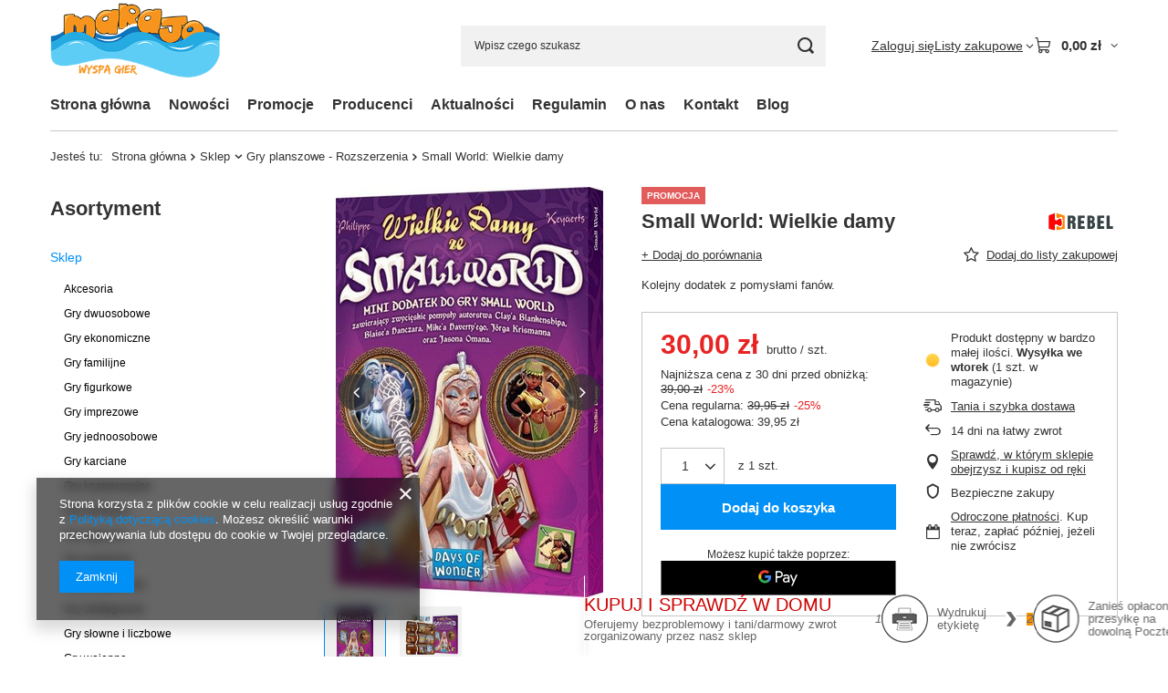

--- FILE ---
content_type: text/html; charset=utf-8
request_url: https://www.marajo.pl/ajax/projector.php?action=get&product=465&size=uniw&get=sizeprices,sizeavailability,sizedelivery
body_size: 586
content:
{"sizeprices":{"value":"30.00","price_formatted":"30,00 z\u0142","price_net":"24.39","price_net_formatted":"24,39 z\u0142","yousave_percent":"25","omnibus_price":"39.00","omnibus_price_formatted":"39,00 z\u0142","omnibus_yousave":"9","omnibus_yousave_formatted":"9,00 z\u0142","omnibus_price_net":"31.71","omnibus_price_net_formatted":"31,71 z\u0142","omnibus_yousave_net":"7.32","omnibus_yousave_net_formatted":"7,32 z\u0142","omnibus_yousave_percent":"23","omnibus_price_is_higher_than_selling_price":"true","vat":"23","yousave":"9.95","maxprice":"39.95","yousave_formatted":"9,95 z\u0142","maxprice_formatted":"39,95 z\u0142","yousave_net":"8.09","maxprice_net":"32.48","yousave_net_formatted":"8,09 z\u0142","maxprice_net_formatted":"32,48 z\u0142","worth":"30.00","worth_net":"24.39","worth_formatted":"30,00 z\u0142","worth_net_formatted":"24,39 z\u0142","srp":"39.95","srp_formatted":"39,95 z\u0142","srp_diff_gross":"9.95","srp_diff_gross_formatted":"9,95 z\u0142","srp_diff_percent":"25","srp_net":"32.48","srp_net_formatted":"32,48 z\u0142","srp_diff_net":"8.09","srp_diff_net_formatted":"8,09 z\u0142","max_diff_gross":"9.95","max_diff_gross_formatted":"9,95 z\u0142","max_diff_percent":"25","max_diff_net":"8.09","max_diff_net_formatted":"8,09 z\u0142","basket_enable":"y","special_offer":"false","rebate_code_active":"n","priceformula_error":"false"},"sizeavailability":{"delivery_days":"2","delivery_date":"2026-02-03","days":"1","sum":"1","visible":"y","status_description":"Produkt dost\u0119pny w bardzo ma\u0142ej ilo\u015bci","status_gfx":"\/data\/lang\/pol\/available_graph\/graph_1_1.png","status":"enable","minimum_stock_of_product":"2","shipping_time":{"days":"2","working_days":"1","hours":"0","minutes":"0","time":"2026-02-03 00:00","week_day":"2","week_amount":"0","today":"false"},"delay_time":{"days":"0","hours":"21","minutes":"44","time":"2026-02-02 00:00:09","week_day":"1","week_amount":"0","unknown_delivery_time":"false"}},"sizedelivery":{"undefined":"false","shipping":"18.44","shipping_formatted":"18,44 z\u0142","limitfree":"0.00","limitfree_formatted":"0,00 z\u0142","shipping_change":"18.44","shipping_change_formatted":"18,44 z\u0142","change_type":"up"}}